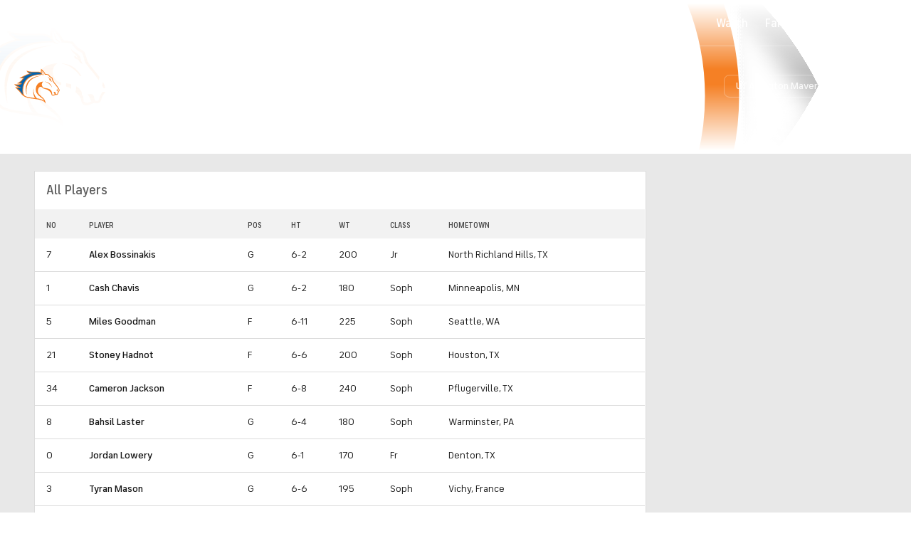

--- FILE ---
content_type: text/css
request_url: https://sportsfly.cbsistatic.com/fly-385/bundles/sportsmediacss/css/v2/pages/team/team.css
body_size: 1185
content:
@keyframes pulse{100%{opacity:0;transform:scale3d(0, 0, 0)}0%{opacity:1;transform:scale3d(0, 0, 0)}80%{opacity:0;transform:scale3d(5, 5, 5)}}@keyframes animating-circle{0%{transform:rotate(0deg)}100%{transform:rotate(360deg)}}@keyframes bouncing-bars{10%{transform:scaleY(0.3)}30%{transform:scaleY(1)}60%{transform:scaleY(0.5)}80%{transform:scaleY(0.75)}100%{transform:scaleY(0.6)}}@keyframes loader-bars{50%{transform:translateY(350%)}}:root{--page-gutters: 1rem}@media(min-width: 560px){:root{--page-gutters: 1.5rem}}.TeamMatchup{background-color:#fff;border:1px solid #dcdcdc;box-sizing:border-box;margin-bottom:1rem;overflow:hidden;padding:1rem;font-size:.75rem}@media(min-width: 1040px){.TeamMatchup{margin-bottom:1.5rem}}@media(min-width: 1520px){.TeamMatchup{margin-bottom:2rem}}.TeamMatchup:last-child{margin-bottom:0}.TeamMatchup-logoSection{text-align:center}.TeamMatchup-date{margin-bottom:16px}.TeamMatchup-vsInfo{font-size:.875rem;margin:12px 0}.TeamMatchup-vsInfo a{font-weight:500}.TeamMatchup-vsInfo .TeamLogo{display:none}.TeamMatchup-rank{font-size:.75rem;font-weight:400;color:#5f5f5f}.TeamMatchup-record{font-weight:400}.TeamMatchup-icon{min-width:24px;text-align:center}.TeamMatchup-gameInfoText,.TeamMatchup-icon{line-height:1.6;display:table-cell;vertical-align:top}.TeamMatchup-gameInfo{padding-bottom:8px}.TeamMatchup-gameInfo:last-child{padding-bottom:16px}.TeamMatchup--border{border-bottom:1px solid #dcdcdc;margin-bottom:16px}.TeamMatchup-button{text-align:center}.TeamMatchup-button .BasicButton{display:block}.PartnerWatchButton-button{margin-top:1rem}@media(min-width: 1280px){.PartnerWatchButton-button{margin-top:1.5rem}}.TeamMatchupInfoRow{font-size:.875rem;align-items:center;display:flex;justify-content:space-between;margin:19px 0 20px}.TeamMatchupInfoRow--noMargin{margin:0}.TeamMatchupInfoRow-homeScore{margin-left:4px}.TeamMatchupInfoRow-awayScore{margin-right:4px}.TeamMatchupInfoRow-teamScore{font-weight:500}.BettingOddsDisplay,.TvNetwork-link,.TvNetwork-item{display:inline-block}.TvNetwork-link,.TvNetwork-item{vertical-align:top}.TeamMatchup-pitchers{margin:20px 0}.TeamMatchup-pitchers:after{background-color:#dcdcdc;content:"";display:block;height:1px;margin:0 -16px}.TeamMatchup-pitchersHeader{font-family:"FS Industrie Nw","FSIndustrieNw-Bold",Helvetica,Arial,sans-serif;font-size:.75rem;font-weight:500;color:#484848;padding:1rem;position:relative;text-transform:uppercase;white-space:nowrap;background-color:#f2f2f2;border-top:1px solid #dcdcdc;margin:0 -16px}.TeamMatchup-pitchersHeader a:link,.TeamMatchup-pitchersHeader a:visited{color:inherit}.TeamMatchup-pitchersHeader a:hover,.TeamMatchup-pitchersHeader a:active{color:#0036b5}.TeamMatchup-pitchersPlayer{align-items:center;display:flex;margin-bottom:12px}.TeamMatchup-pitchersPlayerInfo{margin-left:10px}.TeamMatchup-pitchersPlayerName{font-size:.875rem;font-weight:500}.TeamMatchup-playerPos{font-size:.75rem;font-weight:400;color:#767676}.TeamMatchup-playerStats{margin-top:8px}.TeamMatchupTvNetwork{display:inline-block}.TeamMatchupTvNetwork-icon{font-size:.625rem;position:relative;top:-1px}@keyframes pulse{100%{opacity:0;transform:scale3d(0, 0, 0)}0%{opacity:1;transform:scale3d(0, 0, 0)}80%{opacity:0;transform:scale3d(5, 5, 5)}}@keyframes animating-circle{0%{transform:rotate(0deg)}100%{transform:rotate(360deg)}}@keyframes bouncing-bars{10%{transform:scaleY(0.3)}30%{transform:scaleY(1)}60%{transform:scaleY(0.5)}80%{transform:scaleY(0.75)}100%{transform:scaleY(0.6)}}@keyframes loader-bars{50%{transform:translateY(350%)}}:root{--page-gutters: 1rem}@media(min-width: 560px){:root{--page-gutters: 1.5rem}}.TeamNews-spotlight{margin-bottom:0}@media(min-width: 800px){.TeamNews-spotlight{margin-bottom:0}}.TeamNews-wire{border-top-width:3px}.TeamVideo{background-color:#fff;border:1px solid #dcdcdc;box-sizing:border-box;margin-bottom:1rem;overflow:hidden;padding:0}@media(min-width: 1040px){.TeamVideo{margin-bottom:1.5rem}}@media(min-width: 1520px){.TeamVideo{margin-bottom:2rem}}.TeamVideo:last-child{margin-bottom:0}.TeamVideo .VideoPlayer{background:rgba(0,0,0,0)}.TeamVideo-player{background-position:center center;background-repeat:no-repeat;background-size:80px 80px}.TeamVideo-player .EmbedVideoPlayerContainer{background:rgba(0,0,0,0)}.SixPackOdds-container:has(.cbs-widget:empty){display:none}.SixPackOdds-disclaimer{font-size:.875rem;font-weight:500;line-height:1.2;color:#5f5f5f;font-style:italic}@media(max-width: 799px){.PageMarqueeWithDropdown-dropdownWrap{display:none}}.FavoriteButton{margin-top:.5rem}@media(min-width: 800px){.TeamSubnav-dropdown{display:none}}.TeamSubnav-buttons{display:none}@media(min-width: 800px){.TeamSubnav-buttons{display:inline-flex}}.TicketComponent{background-color:#fff;border:0 solid #dcdcdc;box-sizing:border-box;margin-bottom:1rem;overflow:hidden;padding:0}@media(min-width: 1040px){.TicketComponent{margin-bottom:1.5rem}}@media(min-width: 1520px){.TicketComponent{margin-bottom:2rem}}.TicketComponent:last-child{margin-bottom:0}.TicketComponent .TableBaseWrapper{border-bottom:0;margin-bottom:0}.TicketComponent-stubhub{background-image:url("//sportsfly.cbsistatic.com/fly-385/bundles/sportsmediacss/images/partners/stubhub.svg");background-repeat:no-repeat;background-size:contain;height:22px;margin-top:-0.125rem;width:50px}.TableBase-ticketComponentNextGame .TableBase-title{border-bottom:1px solid #dcdcdc}.TableBase-ticketComponentNextGame .TableBase-headTr{display:none}.TableBase-ticketComponentNextGame .CellDateAndVenue{text-align:right}.TeamIndexContainer .TableBase{height:100%}.VideoPlaylist-playlist{max-height:200px}.SixPackOdds-container{background-color:#fff;padding:1.25rem 1.25rem 0}.GamblingPartnerAd,.SixPackOdds-container{margin-bottom:1.25rem}@media(min-width: 1040px){.GamblingPartnerAd,.SixPackOdds-container{margin-bottom:1.5rem}}@media(min-width: 1280px){.GamblingPartnerAd,.SixPackOdds-container{margin-bottom:2rem}}